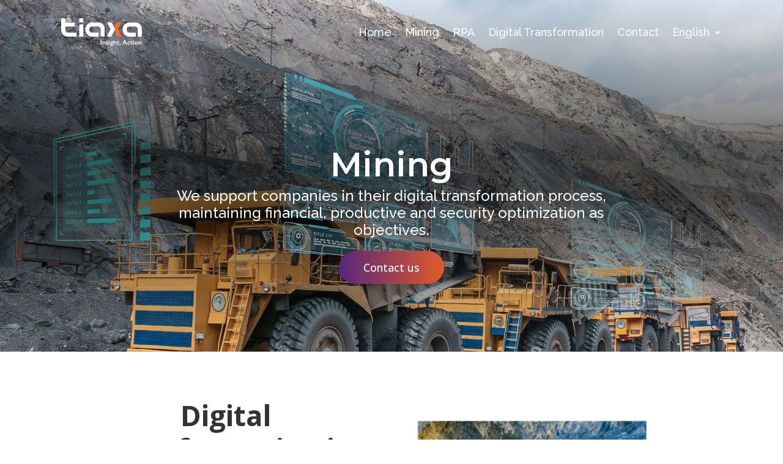

--- FILE ---
content_type: text/html; charset=UTF-8
request_url: http://www.tiaxa.cl/mining/
body_size: 8292
content:
<!DOCTYPE html><html lang="en-GB"><head><meta charset="UTF-8" /><meta http-equiv="X-UA-Compatible" content="IE=edge"><link rel="pingback" href="http://www.tiaxa.cl/xmlrpc.php" /> <script type="text/javascript">document.documentElement.className = 'js';</script> <meta name='robots' content='index, follow, max-image-preview:large, max-snippet:-1, max-video-preview:-1' /><link rel="alternate" href="/es/mineria/" hreflang="es" /><link rel="alternate" href="/mining/" hreflang="en" /> <!-- Google Tag Manager for WordPress by gtm4wp.com --> <script data-cfasync="false" data-pagespeed-no-defer>var gtm4wp_datalayer_name = "dataLayer";
	var dataLayer = dataLayer || [];</script> <!-- End Google Tag Manager for WordPress by gtm4wp.com --><script type="text/javascript">let jqueryParams=[],jQuery=function(r){return jqueryParams=[...jqueryParams,r],jQuery},$=function(r){return jqueryParams=[...jqueryParams,r],$};window.jQuery=jQuery,window.$=jQuery;let customHeadScripts=!1;jQuery.fn=jQuery.prototype={},$.fn=jQuery.prototype={},jQuery.noConflict=function(r){if(window.jQuery)return jQuery=window.jQuery,$=window.jQuery,customHeadScripts=!0,jQuery.noConflict},jQuery.ready=function(r){jqueryParams=[...jqueryParams,r]},$.ready=function(r){jqueryParams=[...jqueryParams,r]},jQuery.load=function(r){jqueryParams=[...jqueryParams,r]},$.load=function(r){jqueryParams=[...jqueryParams,r]},jQuery.fn.ready=function(r){jqueryParams=[...jqueryParams,r]},$.fn.ready=function(r){jqueryParams=[...jqueryParams,r]};</script> <!-- This site is optimized with the Yoast SEO plugin v20.7 - https://yoast.com/wordpress/plugins/seo/ --><link media="all" href="http://www.tiaxa.cl/wp-content/cache/autoptimize/css/autoptimize_1a1fda6d915066e925485c392822bc23.css" rel="stylesheet"><title>Mining - Tiaxa</title><link rel="canonical" href="/mining/" /><meta property="og:locale" content="en_GB" /><meta property="og:locale:alternate" content="es_ES" /><meta property="og:type" content="article" /><meta property="og:title" content="Mining - Tiaxa" /><meta property="og:url" content="/mining/" /><meta property="og:site_name" content="Tiaxa" /><meta property="article:modified_time" content="2023-01-18T19:27:58+00:00" /><meta name="twitter:card" content="summary_large_image" /><meta name="twitter:label1" content="Estimated reading time" /><meta name="twitter:data1" content="8 minutes" /> <!-- / Yoast SEO plugin. --><link rel='dns-prefetch' href='//fonts.googleapis.com' /><link rel="alternate" type="application/rss+xml" title="Tiaxa &raquo; Feed" href="/feed/" /><link rel="alternate" type="application/rss+xml" title="Tiaxa &raquo; Comments Feed" href="/comments/feed/" /> <!-- This site uses the Google Analytics by MonsterInsights plugin v8.14.1 - Using Analytics tracking - https://www.monsterinsights.com/ --> <!-- Note: MonsterInsights is not currently configured on this site. The site owner needs to authenticate with Google Analytics in the MonsterInsights settings panel. --> <!-- No UA code set --> <!-- / Google Analytics by MonsterInsights --><meta content="Divi v.4.19.5" name="generator"/><link rel='stylesheet' id='et-builder-googlefonts-cached-css' href='https://fonts.googleapis.com/css?family=Montserrat:100,200,300,regular,500,600,700,800,900,100italic,200italic,300italic,italic,500italic,600italic,700italic,800italic,900italic|Raleway:100,200,300,regular,500,600,700,800,900,100italic,200italic,300italic,italic,500italic,600italic,700italic,800italic,900italic|Open+Sans:300,regular,500,600,700,800,300italic,italic,500italic,600italic,700italic,800italic&#038;subset=latin,latin-ext&#038;display=swap' type='text/css' media='all' /><link rel="https://api.w.org/" href="/wp-json/" /><link rel="alternate" type="application/json" href="/wp-json/wp/v2/pages/5561" /><link rel="EditURI" type="application/rsd+xml" title="RSD" href="http://www.tiaxa.cl/xmlrpc.php?rsd" /><link rel="wlwmanifest" type="application/wlwmanifest+xml" href="http://www.tiaxa.cl/wp-includes/wlwmanifest.xml" /><meta name="generator" content="WordPress 6.2" /><link rel='shortlink' href='/?p=5561' /><link rel="alternate" type="application/json+oembed" href="/wp-json/oembed/1.0/embed?url=https%3A%2F%2Fwww.tiaxa.cl%2Fmining%2F" /><link rel="alternate" type="text/xml+oembed" href="/wp-json/oembed/1.0/embed?url=https%3A%2F%2Fwww.tiaxa.cl%2Fmining%2F&#038;format=xml" /> <!-- Linkedin Insight Base Code --!><script type='text/javascript'>_linkedin_partner_id = '2426970';window._linkedin_data_partner_ids = window._linkedin_data_partner_ids || [];window._linkedin_data_partner_ids.push(_linkedin_partner_id);</script><script type='text/javascript'>(function(){var s = document.getElementsByTagName('script')[0];var b = document.createElement('script');b.type = 'text/javascript';b.async = true;b.src = 'https://snap.licdn.com/li.lms-analytics/insight.min.js';s.parentNode.insertBefore(b, s);})();</script><noscript><img height='1' width='1' style='display:none;' alt='' src='https://dc.ads.linkedin.com/collect/?pid=2426970&fmt=gif' /></noscript><!-- End Linkedin Insight Base Code --!> <!-- This site is optimized with the Schema plugin v1.7.9.5 - https://schema.press --> <script type="application/ld+json">{"@context":"https:\/\/schema.org\/","@type":"Article","mainEntityOfPage":{"@type":"WebPage","@id":"\/mining\/"},"url":"\/mining\/","headline":"Mining","datePublished":"2023-01-12T18:39:21+00:00","dateModified":"2023-01-18T19:27:58+00:00","publisher":{"@type":"Organization","@id":"\/#organization","name":"Tiaxa","logo":{"@type":"ImageObject","url":"","width":600,"height":60}},"description":"Mining We support companies in their digital transformation process, maintaining financial, productive and security optimization as objectives.Digital transformation is key in miningWe know that one of our great challenges is the permanent search for innovation in tools for the automation of productive and financial processes that add value and","author":{"@type":"Person","name":"admin","url":"\/author\/admin\/","image":{"@type":"ImageObject","url":"http:\/\/1.gravatar.com\/avatar\/17e0c77b3f9601abecd19d3b08bd19d1?s=96&d=mm&r=g","height":96,"width":96}}}</script> <script async src="https://www.googletagmanager.com/gtag/js?id=G-8PFSH722QD" type="text/javascript"></script><script type="text/javascript">window.dataLayer = window.dataLayer || [];function gtag(){dataLayer.push(arguments);}gtag('js', new Date());<!-- Global site tag (gtag.js) - Google Analytics -->


  window.dataLayer = window.dataLayer || [];
  function gtag(){dataLayer.push(arguments);}
  gtag('js', new Date());

  gtag('config', 'G-8PFSH722QD');


<!-- Global site tag (gtag.js) - Google Ads: 481183034 -->


  window.dataLayer = window.dataLayer || [];
  function gtag(){dataLayer.push(arguments);}
  gtag('js', new Date());

  gtag('config', 'AW-481183034');</script> <!-- Google Tag Manager for WordPress by gtm4wp.com --> <!-- GTM Container placement set to footer --> <script data-cfasync="false" data-pagespeed-no-defer>var dataLayer_content = {"pagePostType":"page","pagePostType2":"single-page","pagePostAuthor":"admin"};
	dataLayer.push( dataLayer_content );</script> <script data-cfasync="false">(function(w,d,s,l,i){w[l]=w[l]||[];w[l].push({'gtm.start':
new Date().getTime(),event:'gtm.js'});var f=d.getElementsByTagName(s)[0],
j=d.createElement(s),dl=l!='dataLayer'?'&l='+l:'';j.async=true;j.src=
'//www.googletagmanager.com/gtm.'+'js?id='+i+dl;f.parentNode.insertBefore(j,f);
})(window,document,'script','dataLayer','GTM-WW6BPDM');</script> <!-- End Google Tag Manager --> <!-- End Google Tag Manager for WordPress by gtm4wp.com --><meta name="viewport" content="width=device-width, initial-scale=1.0, maximum-scale=1.0, user-scalable=0" /><link rel="icon" href="/wp-content/uploads/2019/11/cropped-ico-150x150.png" sizes="32x32" /><link rel="icon" href="/wp-content/uploads/2019/11/cropped-ico-300x300.png" sizes="192x192" /><link rel="apple-touch-icon" href="/wp-content/uploads/2019/11/cropped-ico-300x300.png" /><meta name="msapplication-TileImage" content="/wp-content/uploads/2019/11/cropped-ico-300x300.png" /></head><body class="page-template-default page page-id-5561 et-tb-has-template et-tb-has-header et-tb-has-footer et_pb_button_helper_class et_cover_background et_pb_gutter osx et_pb_gutters3 et_pb_pagebuilder_layout et_no_sidebar et_divi_theme et-db"> <svg xmlns="http://www.w3.org/2000/svg" viewBox="0 0 0 0" width="0" height="0" focusable="false" role="none" style="visibility: hidden; position: absolute; left: -9999px; overflow: hidden;" ><defs><filter id="wp-duotone-dark-grayscale"><feColorMatrix color-interpolation-filters="sRGB" type="matrix" values=" .299 .587 .114 0 0 .299 .587 .114 0 0 .299 .587 .114 0 0 .299 .587 .114 0 0 " /><feComponentTransfer color-interpolation-filters="sRGB" ><feFuncR type="table" tableValues="0 0.49803921568627" /><feFuncG type="table" tableValues="0 0.49803921568627" /><feFuncB type="table" tableValues="0 0.49803921568627" /><feFuncA type="table" tableValues="1 1" /></feComponentTransfer><feComposite in2="SourceGraphic" operator="in" /></filter></defs></svg><svg xmlns="http://www.w3.org/2000/svg" viewBox="0 0 0 0" width="0" height="0" focusable="false" role="none" style="visibility: hidden; position: absolute; left: -9999px; overflow: hidden;" ><defs><filter id="wp-duotone-grayscale"><feColorMatrix color-interpolation-filters="sRGB" type="matrix" values=" .299 .587 .114 0 0 .299 .587 .114 0 0 .299 .587 .114 0 0 .299 .587 .114 0 0 " /><feComponentTransfer color-interpolation-filters="sRGB" ><feFuncR type="table" tableValues="0 1" /><feFuncG type="table" tableValues="0 1" /><feFuncB type="table" tableValues="0 1" /><feFuncA type="table" tableValues="1 1" /></feComponentTransfer><feComposite in2="SourceGraphic" operator="in" /></filter></defs></svg><svg xmlns="http://www.w3.org/2000/svg" viewBox="0 0 0 0" width="0" height="0" focusable="false" role="none" style="visibility: hidden; position: absolute; left: -9999px; overflow: hidden;" ><defs><filter id="wp-duotone-purple-yellow"><feColorMatrix color-interpolation-filters="sRGB" type="matrix" values=" .299 .587 .114 0 0 .299 .587 .114 0 0 .299 .587 .114 0 0 .299 .587 .114 0 0 " /><feComponentTransfer color-interpolation-filters="sRGB" ><feFuncR type="table" tableValues="0.54901960784314 0.98823529411765" /><feFuncG type="table" tableValues="0 1" /><feFuncB type="table" tableValues="0.71764705882353 0.25490196078431" /><feFuncA type="table" tableValues="1 1" /></feComponentTransfer><feComposite in2="SourceGraphic" operator="in" /></filter></defs></svg><svg xmlns="http://www.w3.org/2000/svg" viewBox="0 0 0 0" width="0" height="0" focusable="false" role="none" style="visibility: hidden; position: absolute; left: -9999px; overflow: hidden;" ><defs><filter id="wp-duotone-blue-red"><feColorMatrix color-interpolation-filters="sRGB" type="matrix" values=" .299 .587 .114 0 0 .299 .587 .114 0 0 .299 .587 .114 0 0 .299 .587 .114 0 0 " /><feComponentTransfer color-interpolation-filters="sRGB" ><feFuncR type="table" tableValues="0 1" /><feFuncG type="table" tableValues="0 0.27843137254902" /><feFuncB type="table" tableValues="0.5921568627451 0.27843137254902" /><feFuncA type="table" tableValues="1 1" /></feComponentTransfer><feComposite in2="SourceGraphic" operator="in" /></filter></defs></svg><svg xmlns="http://www.w3.org/2000/svg" viewBox="0 0 0 0" width="0" height="0" focusable="false" role="none" style="visibility: hidden; position: absolute; left: -9999px; overflow: hidden;" ><defs><filter id="wp-duotone-midnight"><feColorMatrix color-interpolation-filters="sRGB" type="matrix" values=" .299 .587 .114 0 0 .299 .587 .114 0 0 .299 .587 .114 0 0 .299 .587 .114 0 0 " /><feComponentTransfer color-interpolation-filters="sRGB" ><feFuncR type="table" tableValues="0 0" /><feFuncG type="table" tableValues="0 0.64705882352941" /><feFuncB type="table" tableValues="0 1" /><feFuncA type="table" tableValues="1 1" /></feComponentTransfer><feComposite in2="SourceGraphic" operator="in" /></filter></defs></svg><svg xmlns="http://www.w3.org/2000/svg" viewBox="0 0 0 0" width="0" height="0" focusable="false" role="none" style="visibility: hidden; position: absolute; left: -9999px; overflow: hidden;" ><defs><filter id="wp-duotone-magenta-yellow"><feColorMatrix color-interpolation-filters="sRGB" type="matrix" values=" .299 .587 .114 0 0 .299 .587 .114 0 0 .299 .587 .114 0 0 .299 .587 .114 0 0 " /><feComponentTransfer color-interpolation-filters="sRGB" ><feFuncR type="table" tableValues="0.78039215686275 1" /><feFuncG type="table" tableValues="0 0.94901960784314" /><feFuncB type="table" tableValues="0.35294117647059 0.47058823529412" /><feFuncA type="table" tableValues="1 1" /></feComponentTransfer><feComposite in2="SourceGraphic" operator="in" /></filter></defs></svg><svg xmlns="http://www.w3.org/2000/svg" viewBox="0 0 0 0" width="0" height="0" focusable="false" role="none" style="visibility: hidden; position: absolute; left: -9999px; overflow: hidden;" ><defs><filter id="wp-duotone-purple-green"><feColorMatrix color-interpolation-filters="sRGB" type="matrix" values=" .299 .587 .114 0 0 .299 .587 .114 0 0 .299 .587 .114 0 0 .299 .587 .114 0 0 " /><feComponentTransfer color-interpolation-filters="sRGB" ><feFuncR type="table" tableValues="0.65098039215686 0.40392156862745" /><feFuncG type="table" tableValues="0 1" /><feFuncB type="table" tableValues="0.44705882352941 0.4" /><feFuncA type="table" tableValues="1 1" /></feComponentTransfer><feComposite in2="SourceGraphic" operator="in" /></filter></defs></svg><svg xmlns="http://www.w3.org/2000/svg" viewBox="0 0 0 0" width="0" height="0" focusable="false" role="none" style="visibility: hidden; position: absolute; left: -9999px; overflow: hidden;" ><defs><filter id="wp-duotone-blue-orange"><feColorMatrix color-interpolation-filters="sRGB" type="matrix" values=" .299 .587 .114 0 0 .299 .587 .114 0 0 .299 .587 .114 0 0 .299 .587 .114 0 0 " /><feComponentTransfer color-interpolation-filters="sRGB" ><feFuncR type="table" tableValues="0.098039215686275 1" /><feFuncG type="table" tableValues="0 0.66274509803922" /><feFuncB type="table" tableValues="0.84705882352941 0.41960784313725" /><feFuncA type="table" tableValues="1 1" /></feComponentTransfer><feComposite in2="SourceGraphic" operator="in" /></filter></defs></svg><div id="page-container"><div id="et-boc" class="et-boc"><header class="et-l et-l--header"><div class="et_builder_inner_content et_pb_gutters3"><div class="et_pb_section et_pb_section_0_tb_header et_pb_sticky_module et_pb_with_background et_section_regular et_pb_section--with-menu" ><div class="et_pb_with_border et_pb_row et_pb_row_0_tb_header et_pb_gutters1 et_pb_row--with-menu"><div class="et_pb_column et_pb_column_4_4 et_pb_column_0_tb_header  et_pb_css_mix_blend_mode_passthrough et-last-child et_pb_column--with-menu"><div class="et_pb_with_border et_pb_module et_pb_menu et_pb_menu_0_tb_header et_pb_bg_layout_light  et_pb_text_align_right et_dropdown_animation_fade et_pb_menu--with-logo et_pb_menu--style-left_aligned"><div class="et_pb_menu_inner_container clearfix"><div class="et_pb_menu__logo-wrap"><div class="et_pb_menu__logo"> <img decoding="async" loading="lazy" width="112" height="38" src="/wp-content/uploads/2022/04/logo.svg" alt="" class="wp-image-4926" /></div></div><div class="et_pb_menu__wrap"><div class="et_pb_menu__menu"><nav class="et-menu-nav"><ul id="menu-principal-ingles" class="et-menu nav"><li class="et_pb_menu_page_id-home menu-item menu-item-type-post_type menu-item-object-page menu-item-home menu-item-2648"><a href="http://www.tiaxa.cl/">Home</a></li><li class="et_pb_menu_page_id-5521 menu-item menu-item-type-custom menu-item-object-custom current-menu-item menu-item-5521"><a href="/mining/" aria-current="page">Mining</a></li><li class="et_pb_menu_page_id-5527 menu-item menu-item-type-custom menu-item-object-custom menu-item-5527"><a href="/rpa-2">RPA</a></li><li class="et_pb_menu_page_id-5575 menu-item menu-item-type-custom menu-item-object-custom menu-item-5575"><a href="/digital-transformation/">Digital Transformation</a></li><li class="et_pb_menu_page_id-2617 menu-item menu-item-type-post_type menu-item-object-page menu-item-2645"><a href="/contact/">Contact</a></li><li class="pll-parent-menu-item menu-item menu-item-type-custom menu-item-object-custom menu-item-has-children menu-item-2651"><a href="#pll_switcher">English</a><ul class="sub-menu"><li class="lang-item lang-item-8 lang-item-es lang-item-first menu-item menu-item-type-custom menu-item-object-custom menu-item-2651-es"><a href="/es/mineria/" hreflang="es-ES" lang="es-ES">Español</a></li></ul></li></ul></nav></div><div class="et_mobile_nav_menu"><div class="mobile_nav closed"> <span class="mobile_menu_bar"></span></div></div></div></div></div></div></div></div></div></header><div id="et-main-area"><div id="main-content"><article id="post-5561" class="post-5561 page type-page status-publish hentry"><div class="entry-content"><div class="et-l et-l--post"><div class="et_builder_inner_content et_pb_gutters3"><div class="et_pb_section et_pb_section_0 et_pb_section_parallax et_pb_with_background et_section_regular" > <span class="et_parallax_bg_wrap"><span
 class="et_parallax_bg"
 style="background-image: url(/wp-content/uploads/2023/01/istock_trucks-digital-copy.jpeg);"
 ></span><span
 class="et_parallax_gradient"
 style="background-image: linear-gradient( 180deg, rgba(255,255,255,0) 0%, rgba(0,0,0,0.6) 45%, rgba(0,0,0,0.6) 55%, rgba(0,0,0,0) 100% );"
 ></span></span><div class="et_pb_row et_pb_row_0"><div class="et_pb_column et_pb_column_4_4 et_pb_column_0  et_pb_css_mix_blend_mode_passthrough et-last-child"><div class="et_pb_module et_pb_text et_pb_text_0  et_pb_text_align_center et_pb_bg_layout_dark"><div class="et_pb_text_inner"><h2 style="text-align: center;">Mining</h2><p>We support companies in their digital transformation process, maintaining financial, productive and security optimization as objectives.</p></div></div><div class="et_pb_button_module_wrapper et_pb_button_0_wrapper et_pb_button_alignment_center et_pb_module "> <a class="et_pb_button et_pb_button_0 et_animated et_pb_bg_layout_dark" href="/contact/">Contact us</a></div></div></div></div><div class="et_pb_section et_pb_section_1 et_section_regular" ><div class="et_pb_row et_pb_row_1"><div class="et_pb_column et_pb_column_1_2 et_pb_column_1  et_pb_css_mix_blend_mode_passthrough"><div class="et_pb_module et_pb_text et_pb_text_1  et_pb_text_align_center et_pb_bg_layout_light"><div class="et_pb_text_inner"><h2>Digital transformation is key in mining</h2></div></div><div class="et_pb_module et_pb_divider et_pb_divider_0 et_pb_divider_position_ et_pb_space"><div class="et_pb_divider_internal"></div></div><div class="et_pb_module et_pb_text et_pb_text_2  et_pb_text_align_center et_pb_bg_layout_light"><div class="et_pb_text_inner"><p>We know that one of our great challenges is the permanent search for innovation in tools for the automation of productive and financial processes that add value and security to mining operations. And on this path of digital transformation, we know that support is vital for the proper functioning and application of this new technology.</p><p>We have evolved our processes through information systems and infrastructure focused on advanced data analysis that allow us to add value and visibility to different processes that benefit decision-making.</p></div></div></div><div class="et_pb_column et_pb_column_1_2 et_pb_column_2  et_pb_css_mix_blend_mode_passthrough et-last-child"><div class="et_pb_module et_pb_image et_pb_image_0"> <span class="et_pb_image_wrap "><img decoding="async" width="533" height="563" src="/wp-content/uploads/2023/01/mineria1.png" alt="" title="mineria1" srcset="/wp-content/uploads/2023/01/mineria1.png 533w, /wp-content/uploads/2023/01/mineria1-480x507.png 480w" sizes="(min-width: 0px) and (max-width: 480px) 480px, (min-width: 481px) 533px, 100vw" class="wp-image-5531" /></span></div></div></div></div><div class="et_pb_section et_pb_section_2 et_pb_with_background et_section_regular" ><div class="et_pb_row et_pb_row_2"><div class="et_pb_column et_pb_column_4_4 et_pb_column_3  et_pb_css_mix_blend_mode_passthrough et-last-child"><div class="et_pb_module et_pb_text et_pb_text_3  et_pb_text_align_center et_pb_bg_layout_light"><div class="et_pb_text_inner"><h2>Digital Solutions for Mining Industry</h2></div></div></div></div><div class="et_pb_row et_pb_row_3"><div class="et_pb_column et_pb_column_1_3 et_pb_column_4  et_pb_css_mix_blend_mode_passthrough"><div class="et_pb_module et_pb_blurb et_pb_blurb_0  et_pb_text_align_left  et_pb_blurb_position_top et_pb_bg_layout_light"><div class="et_pb_blurb_content"><div class="et_pb_main_blurb_image"><span class="et_pb_image_wrap et_pb_only_image_mode_wrap"><img decoding="async" width="365" height="204" src="/wp-content/uploads/2023/01/mineria01.jpeg" alt="" srcset="/wp-content/uploads/2023/01/mineria01.jpeg 365w, /wp-content/uploads/2023/01/mineria01-300x168.jpeg 300w" sizes="(max-width: 365px) 100vw, 365px" class="et-waypoint et_pb_animation_top et_pb_animation_top_tablet et_pb_animation_top_phone wp-image-5533" /></span></div><div class="et_pb_blurb_container"><h4 class="et_pb_module_header"><span>TGR Discovery</span></h4><div class="et_pb_blurb_description"><p>Monitoring and Management System for Mining Concessions that integrates RPA technology for requests for a mining claim or demonstration.</p></div></div></div></div></div><div class="et_pb_column et_pb_column_1_3 et_pb_column_5  et_pb_css_mix_blend_mode_passthrough"><div class="et_pb_module et_pb_blurb et_pb_blurb_1  et_pb_text_align_left  et_pb_blurb_position_top et_pb_bg_layout_light"><div class="et_pb_blurb_content"><div class="et_pb_main_blurb_image"><span class="et_pb_image_wrap et_pb_only_image_mode_wrap"><img decoding="async" width="365" height="204" src="/wp-content/uploads/2023/01/mineria02.jpeg" alt="" srcset="/wp-content/uploads/2023/01/mineria02.jpeg 365w, /wp-content/uploads/2023/01/mineria02-300x168.jpeg 300w" sizes="(max-width: 365px) 100vw, 365px" class="et-waypoint et_pb_animation_top et_pb_animation_top_tablet et_pb_animation_top_phone wp-image-5546" /></span></div><div class="et_pb_blurb_container"><h4 class="et_pb_module_header"><span>Info Value</span></h4><div class="et_pb_blurb_description"><p>Support that is integrated into operational management to make visible, plan and develop actions to achieve and / or improve goals of the production plan.</p></div></div></div></div></div><div class="et_pb_column et_pb_column_1_3 et_pb_column_6  et_pb_css_mix_blend_mode_passthrough et-last-child"><div class="et_pb_module et_pb_blurb et_pb_blurb_2  et_pb_text_align_left  et_pb_blurb_position_top et_pb_bg_layout_light"><div class="et_pb_blurb_content"><div class="et_pb_main_blurb_image"><span class="et_pb_image_wrap et_pb_only_image_mode_wrap"><img decoding="async" width="365" height="204" src="/wp-content/uploads/2023/01/mineria06.jpeg" alt="" srcset="/wp-content/uploads/2023/01/mineria06.jpeg 365w, /wp-content/uploads/2023/01/mineria06-300x168.jpeg 300w" sizes="(max-width: 365px) 100vw, 365px" class="et-waypoint et_pb_animation_top et_pb_animation_top_tablet et_pb_animation_top_phone wp-image-5545" /></span></div><div class="et_pb_blurb_container"><h4 class="et_pb_module_header"><span>Digital Expert Analyst</span></h4><div class="et_pb_blurb_description"><p>Chatbot that diagnoses machine failures and anticipates maintenance processes, browsing technical documentation.</p></div></div></div></div></div></div><div class="et_pb_row et_pb_row_4"><div class="et_pb_column et_pb_column_1_3 et_pb_column_7  et_pb_css_mix_blend_mode_passthrough"><div class="et_pb_module et_pb_blurb et_pb_blurb_3  et_pb_text_align_left  et_pb_blurb_position_top et_pb_bg_layout_light"><div class="et_pb_blurb_content"><div class="et_pb_main_blurb_image"><span class="et_pb_image_wrap et_pb_only_image_mode_wrap"><img decoding="async" width="365" height="204" src="/wp-content/uploads/2023/01/mineria07.jpeg" alt="" srcset="/wp-content/uploads/2023/01/mineria07.jpeg 365w, /wp-content/uploads/2023/01/mineria07-300x168.jpeg 300w" sizes="(max-width: 365px) 100vw, 365px" class="et-waypoint et_pb_animation_top et_pb_animation_top_tablet et_pb_animation_top_phone wp-image-5544" /></span></div><div class="et_pb_blurb_container"><h4 class="et_pb_module_header"><span>PROXIMA Contact Tracing</span></h4><div class="et_pb_blurb_description"><p>Digital analytics platform that integrates contact tracing technology reporting in real-time the traceability of COVID-19 within mining sites.</p></div></div></div></div></div><div class="et_pb_column et_pb_column_1_3 et_pb_column_8  et_pb_css_mix_blend_mode_passthrough"><div class="et_pb_module et_pb_blurb et_pb_blurb_4  et_pb_text_align_left  et_pb_blurb_position_top et_pb_bg_layout_light"><div class="et_pb_blurb_content"><div class="et_pb_main_blurb_image"><span class="et_pb_image_wrap et_pb_only_image_mode_wrap"><img decoding="async" width="365" height="204" src="/wp-content/uploads/2023/01/mineria05.jpeg" alt="" srcset="/wp-content/uploads/2023/01/mineria05.jpeg 365w, /wp-content/uploads/2023/01/mineria05-300x168.jpeg 300w" sizes="(max-width: 365px) 100vw, 365px" class="et-waypoint et_pb_animation_top et_pb_animation_top_tablet et_pb_animation_top_phone wp-image-5543" /></span></div><div class="et_pb_blurb_container"><h4 class="et_pb_module_header"><span>Logistics and Transport Tracking System</span></h4><div class="et_pb_blurb_description"><p>Digital system that integrates, tracks and validates all the concentrates dispatch phases and generates reports in real time.</p></div></div></div></div></div><div class="et_pb_column et_pb_column_1_3 et_pb_column_9  et_pb_css_mix_blend_mode_passthrough et-last-child"><div class="et_pb_module et_pb_blurb et_pb_blurb_5  et_pb_text_align_left  et_pb_blurb_position_top et_pb_bg_layout_light"><div class="et_pb_blurb_content"><div class="et_pb_main_blurb_image"><span class="et_pb_image_wrap et_pb_only_image_mode_wrap"><img decoding="async" width="365" height="204" src="/wp-content/uploads/2023/01/mineria03.jpeg" alt="" srcset="/wp-content/uploads/2023/01/mineria03.jpeg 365w, /wp-content/uploads/2023/01/mineria03-300x168.jpeg 300w" sizes="(max-width: 365px) 100vw, 365px" class="et-waypoint et_pb_animation_top et_pb_animation_top_tablet et_pb_animation_top_phone wp-image-5542" /></span></div><div class="et_pb_blurb_container"><h4 class="et_pb_module_header"><span>Consulting and Design, Systems Integration</span></h4><div class="et_pb_blurb_description"><p>Implementation of technological solutions that eliminate risks and achieve efficient integration of production processes.</p></div></div></div></div></div></div><div class="et_pb_row et_pb_row_5"><div class="et_pb_column et_pb_column_1_3 et_pb_column_10  et_pb_css_mix_blend_mode_passthrough"><div class="et_pb_module et_pb_blurb et_pb_blurb_6  et_pb_text_align_left  et_pb_blurb_position_top et_pb_bg_layout_light"><div class="et_pb_blurb_content"><div class="et_pb_main_blurb_image"><span class="et_pb_image_wrap et_pb_only_image_mode_wrap"><img decoding="async" width="365" height="204" src="/wp-content/uploads/2023/01/mineria04.jpeg" alt="" srcset="/wp-content/uploads/2023/01/mineria04.jpeg 365w, /wp-content/uploads/2023/01/mineria04-300x168.jpeg 300w" sizes="(max-width: 365px) 100vw, 365px" class="et-waypoint et_pb_animation_top et_pb_animation_top_tablet et_pb_animation_top_phone wp-image-5541" /></span></div><div class="et_pb_blurb_container"><h4 class="et_pb_module_header"><span>DEXTRA: Training and Certification System</span></h4><div class="et_pb_blurb_description"><p>Tracking platform for operator training, certification and checking processes for decision making.</p></div></div></div></div></div><div class="et_pb_column et_pb_column_1_3 et_pb_column_11  et_pb_css_mix_blend_mode_passthrough"><div class="et_pb_module et_pb_blurb et_pb_blurb_7  et_pb_text_align_left  et_pb_blurb_position_top et_pb_bg_layout_light"><div class="et_pb_blurb_content"><div class="et_pb_main_blurb_image"><span class="et_pb_image_wrap et_pb_only_image_mode_wrap"><img decoding="async" width="365" height="204" src="/wp-content/uploads/2023/01/mineria08.jpeg" alt="" srcset="/wp-content/uploads/2023/01/mineria08.jpeg 365w, /wp-content/uploads/2023/01/mineria08-300x168.jpeg 300w" sizes="(max-width: 365px) 100vw, 365px" class="et-waypoint et_pb_animation_top et_pb_animation_top_tablet et_pb_animation_top_phone wp-image-5540" /></span></div><div class="et_pb_blurb_container"><h4 class="et_pb_module_header"><span>Digitization of Operational Inspection Routines</span></h4><div class="et_pb_blurb_description"><p>Solutions for digitization and processing of information flows for analogue routines.</p></div></div></div></div></div><div class="et_pb_column et_pb_column_1_3 et_pb_column_12  et_pb_css_mix_blend_mode_passthrough et-last-child"><div class="et_pb_module et_pb_blurb et_pb_blurb_8  et_pb_text_align_left  et_pb_blurb_position_top et_pb_bg_layout_light"><div class="et_pb_blurb_content"><div class="et_pb_main_blurb_image"><span class="et_pb_image_wrap et_pb_only_image_mode_wrap"><img decoding="async" width="365" height="204" src="/wp-content/uploads/2023/01/mineria09.jpeg" alt="" srcset="/wp-content/uploads/2023/01/mineria09.jpeg 365w, /wp-content/uploads/2023/01/mineria09-300x168.jpeg 300w" sizes="(max-width: 365px) 100vw, 365px" class="et-waypoint et_pb_animation_top et_pb_animation_top_tablet et_pb_animation_top_phone wp-image-5539" /></span></div><div class="et_pb_blurb_container"><h4 class="et_pb_module_header"><span>Environmental Risk Alerts</span></h4><div class="et_pb_blurb_description"><p>Risk prediction service on the high concentration of particulate material, which alerts and allows operation.</p></div></div></div></div></div></div></div></div></div></div></article></div><footer class="et-l et-l--footer"><div class="et_builder_inner_content et_pb_gutters3"><div id="footer_tiaxa" class="et_pb_section et_pb_section_0_tb_footer et_pb_with_background et_section_regular" ><div class="et_pb_with_border et_pb_row et_pb_row_0_tb_footer"><div class="et_pb_column et_pb_column_4_4 et_pb_column_0_tb_footer  et_pb_css_mix_blend_mode_passthrough et-last-child"><div class="et_pb_module et_pb_image et_pb_image_0_tb_footer"> <a href="https://www.bemobi.com.br/index.html" target="_blank"><span class="et_pb_image_wrap "><img decoding="async" loading="lazy" width="334" height="60" src="/wp-content/uploads/2021/11/TX_BMB-1.svg" alt="Tiaxa a Bemobi Company" title="Tiaxa a Bemobi Company" class="wp-image-4607" /></span></a></div></div></div><div class="et_pb_row et_pb_row_1_tb_footer"><div class="et_pb_column et_pb_column_4_4 et_pb_column_1_tb_footer  et_pb_css_mix_blend_mode_passthrough et-last-child"><div class="et_pb_module et_pb_divider et_pb_divider_0_tb_footer et_pb_divider_position_ et_pb_space"><div class="et_pb_divider_internal"></div></div></div></div><div class="et_pb_row et_pb_row_2_tb_footer"><div class="et_pb_column et_pb_column_4_4 et_pb_column_2_tb_footer  et_pb_css_mix_blend_mode_passthrough et-last-child"><div class="et_pb_module et_pb_text et_pb_text_0_tb_footer  et_pb_text_align_left et_pb_text_align_center-phone et_pb_bg_layout_light"><div class="et_pb_text_inner"><p style="text-align: center;">2023 © Derechos reservados</p></div></div></div></div></div></div></footer></div></div></div> <!-- GTM Container placement set to footer --> <!-- Google Tag Manager (noscript) --> <noscript><iframe src="https://www.googletagmanager.com/ns.html?id=GTM-WW6BPDM" height="0" width="0" style="display:none;visibility:hidden" aria-hidden="true"></iframe></noscript> <!-- End Google Tag Manager (noscript) --> <script type="application/javascript">(function() {
				var file     = ["http:\/\/www.tiaxa.cl\/wp-content\/et-cache\/5561\/et-divi-dynamic-tb-4916-tb-32-5561-late.css"];
				var handle   = document.getElementById('divi-style-inline-inline-css');
				var location = handle.parentNode;

				if (0===document.querySelectorAll('link[href="' + file + '"]').length) {
					var link  = document.createElement('link');
					link.rel  = 'stylesheet';
					link.id   = 'et-dynamic-late-css';
					link.href = file;

					location.insertBefore(link, handle.nextSibling);
				}
			})();</script> <script type="text/javascript">var et_animation_data = [{"class":"et_pb_button_0","style":"slideLeft","repeat":"once","duration":"1000ms","delay":"0ms","intensity":"10%","starting_opacity":"0%","speed_curve":"ease-in-out"}];</script> <script type='text/javascript' src='http://www.tiaxa.cl/wp-includes/js/jquery/jquery.min.js?ver=3.6.3' id='jquery-core-js'></script> <script type='text/javascript' id='jquery-js-after'>jqueryParams.length&&$.each(jqueryParams,function(e,r){if("function"==typeof r){var n=String(r);n.replace("$","jQuery");var a=new Function("return "+n)();$(document).ready(a)}});</script> <script type='text/javascript' id='divi-custom-script-js-extra'>/* <![CDATA[ */
var DIVI = {"item_count":"%d Item","items_count":"%d Items"};
var et_builder_utils_params = {"condition":{"diviTheme":true,"extraTheme":false},"scrollLocations":["app","top"],"builderScrollLocations":{"desktop":"app","tablet":"app","phone":"app"},"onloadScrollLocation":"app","builderType":"fe"};
var et_frontend_scripts = {"builderCssContainerPrefix":"#et-boc","builderCssLayoutPrefix":"#et-boc .et-l"};
var et_pb_custom = {"ajaxurl":"http:\/\/www.tiaxa.cl\/wp-admin\/admin-ajax.php","images_uri":"http:\/\/www.tiaxa.cl\/wp-content\/themes\/Divi\/images","builder_images_uri":"http:\/\/www.tiaxa.cl\/wp-content\/themes\/Divi\/includes\/builder\/images","et_frontend_nonce":"a1cf8f22d7","subscription_failed":"Please, check the fields below to make sure you entered the correct information.","et_ab_log_nonce":"822fd4d8a9","fill_message":"Please, fill in the following fields:","contact_error_message":"Please, fix the following errors:","invalid":"Invalid email","captcha":"Captcha","prev":"Prev","previous":"Previous","next":"Next","wrong_captcha":"You entered the wrong number in captcha.","wrong_checkbox":"Checkbox","ignore_waypoints":"no","is_divi_theme_used":"1","widget_search_selector":".widget_search","ab_tests":[],"is_ab_testing_active":"","page_id":"5561","unique_test_id":"","ab_bounce_rate":"5","is_cache_plugin_active":"yes","is_shortcode_tracking":"","tinymce_uri":"http:\/\/www.tiaxa.cl\/wp-content\/themes\/Divi\/includes\/builder\/frontend-builder\/assets\/vendors","accent_color":"#eb7232","waypoints_options":[]};
var et_pb_box_shadow_elements = [];
/* ]]> */</script> <script type='text/javascript' id='et-builder-modules-script-sticky-js-extra'>/* <![CDATA[ */
var et_pb_sticky_elements = {"et_pb_section_0_tb_header":{"id":"et_pb_section_0_tb_header","selector":".et_pb_section_0_tb_header","position":"top","topOffset":"0px","bottomOffset":"0px","topLimit":"none","bottomLimit":"none","offsetSurrounding":"on","transition":"on","styles":{"module_alignment":{"desktop":"","tablet":"","phone":""}}}};
/* ]]> */</script> <script defer src="http://www.tiaxa.cl/wp-content/cache/autoptimize/js/autoptimize_5fcc28e81f58744eb336391fe7d05213.js"></script><script defer src="https://static.cloudflareinsights.com/beacon.min.js/vcd15cbe7772f49c399c6a5babf22c1241717689176015" integrity="sha512-ZpsOmlRQV6y907TI0dKBHq9Md29nnaEIPlkf84rnaERnq6zvWvPUqr2ft8M1aS28oN72PdrCzSjY4U6VaAw1EQ==" data-cf-beacon='{"version":"2024.11.0","token":"e2737e446af945a3af442659f6abed0c","r":1,"server_timing":{"name":{"cfCacheStatus":true,"cfEdge":true,"cfExtPri":true,"cfL4":true,"cfOrigin":true,"cfSpeedBrain":true},"location_startswith":null}}' crossorigin="anonymous"></script>
</body></html> <!--
Performance optimized by Redis Object Cache. Learn more: https://wprediscache.com  Retrieved 11979 objects (1 MB) from Redis using PhpRedis (v5.2.2).
-->

--- FILE ---
content_type: image/svg+xml
request_url: http://www.tiaxa.cl/wp-content/uploads/2022/04/logo.svg
body_size: 2040
content:
<?xml version="1.0" encoding="UTF-8"?> <svg xmlns="http://www.w3.org/2000/svg" viewBox="0 0 112.36 38.65"><defs><style>.d{fill:#e97231;}.e,.f{fill:#fff;}.f{fill-rule:evenodd;}</style></defs><g id="a"></g><g id="b"><g id="c"><g><g><path class="e" d="M56.15,30.21v6.31h-1.22v-6.31h1.22Z"></path><path class="e" d="M59.87,32.22c.45,0,.81,.15,1.08,.44,.27,.3,.4,.69,.4,1.17v2.68h-1.11v-2.57c0-.27-.07-.49-.2-.65s-.31-.24-.54-.24c-.17,0-.33,.05-.48,.15-.15,.1-.32,.27-.5,.5v2.8h-1.11v-4.22h1.11v.59c.2-.24,.41-.41,.63-.52,.21-.1,.45-.16,.7-.16Z"></path><path class="e" d="M63.8,32.22c.23,0,.45,.03,.66,.08s.42,.14,.65,.25v.89c-.21-.14-.44-.24-.68-.33s-.46-.12-.65-.12c-.16,0-.29,.03-.38,.09-.09,.06-.14,.15-.14,.26,0,.06,.04,.13,.11,.19,.08,.06,.28,.18,.62,.35,.48,.24,.82,.47,1.01,.67,.19,.21,.29,.45,.29,.74,0,.41-.14,.73-.42,.96s-.67,.35-1.15,.35c-.3,0-.58-.03-.84-.1s-.48-.15-.65-.24v-.93c.54,.3,1,.45,1.37,.45,.19,0,.34-.03,.46-.1,.12-.07,.18-.16,.18-.27,0-.07-.02-.13-.06-.18s-.11-.11-.19-.17c-.08-.06-.35-.19-.79-.41-.34-.16-.59-.34-.75-.53-.16-.19-.24-.42-.24-.68,0-.37,.15-.67,.44-.89,.29-.22,.68-.33,1.15-.33Z"></path><path class="e" d="M66.76,30.35c.17,0,.32,.06,.44,.19s.19,.27,.19,.44-.06,.31-.18,.44-.27,.19-.44,.19-.32-.06-.44-.19-.19-.27-.19-.44c0-.17,.06-.32,.19-.44,.13-.12,.27-.18,.44-.18Zm.56,1.95v4.22h-1.11v-4.22h1.11Z"></path><path class="e" d="M72.36,32.31v.79h-.72c.12,.14,.2,.28,.25,.4,.05,.12,.07,.25,.07,.4,0,.34-.13,.65-.38,.93-.22,.24-.61,.4-1.15,.47-.29,.04-.49,.08-.58,.12s-.14,.12-.14,.21c0,.09,.06,.15,.17,.2s.3,.09,.56,.13c.64,.1,1.1,.26,1.4,.47,.3,.21,.45,.49,.45,.84,0,.45-.18,.79-.55,1.03-.36,.24-.89,.36-1.57,.36-.65,0-1.16-.11-1.54-.34-.38-.23-.57-.53-.57-.91,0-.54,.37-.91,1.11-1.11-.32-.14-.48-.32-.48-.55,0-.29,.24-.5,.72-.61v-.02c-.33-.09-.59-.25-.78-.48-.19-.23-.29-.5-.29-.81,0-.46,.17-.82,.52-1.1,.34-.28,.79-.42,1.35-.42h2.17Zm-3.28,5.05c0,.38,.38,.56,1.13,.56,.33,0,.58-.05,.77-.16,.18-.1,.28-.24,.28-.41,0-.19-.1-.33-.31-.42-.21-.09-.51-.14-.89-.14-.29,0-.52,.05-.7,.16s-.27,.24-.27,.4Zm.27-3.52c0,.22,.08,.4,.23,.55,.15,.15,.34,.22,.57,.22s.42-.08,.56-.23c.15-.15,.22-.34,.22-.58,0-.21-.08-.38-.23-.52-.15-.14-.34-.21-.56-.21s-.41,.08-.57,.23c-.16,.15-.23,.33-.23,.54Z"></path><path class="e" d="M74.11,30.21v2.68h.03c.36-.45,.79-.67,1.3-.67,.45,0,.81,.15,1.08,.44,.27,.29,.41,.68,.41,1.16v2.7h-1.11v-2.49c0-.28-.07-.51-.2-.68-.13-.17-.32-.25-.55-.25-.17,0-.33,.05-.48,.14-.15,.1-.31,.26-.49,.48v2.79h-1.11v-6.31h1.11Z"></path><path class="e" d="M79.16,31.19h.09v1.12h1.45v.84h-1.45v1.95c0,.19,.06,.34,.17,.46,.11,.12,.27,.18,.47,.18,.26,0,.56-.09,.89-.28v.89c-.4,.18-.78,.27-1.13,.27-.48,0-.85-.13-1.11-.39-.27-.26-.4-.61-.4-1.05v-2.02h-.66v-.18l1.68-1.78Z"></path><path class="e" d="M81.97,35.29c.24,0,.43,.09,.58,.26,.14,.18,.22,.41,.22,.72,0,.39-.13,.74-.39,1.05-.26,.31-.59,.49-.98,.56v-.24c.29-.24,.43-.56,.43-.95v-.14c-.35-.06-.52-.27-.52-.62,0-.18,.06-.33,.19-.45s.29-.19,.48-.19Z"></path><path class="e" d="M89.04,30.21l2.79,6.31h-1.29l-.65-1.54h-2.81l-.61,1.54h-1.28l2.6-6.31h1.25Zm-1.59,3.85h2.04l-1.07-2.5-.97,2.5Z"></path><path class="e" d="M94.45,32.22c.49,0,.93,.09,1.33,.28v.94c-.39-.23-.77-.34-1.12-.34-.38,0-.69,.12-.93,.35-.24,.24-.36,.56-.36,.96s.12,.71,.36,.95c.24,.24,.57,.36,.97,.36,.3,0,.69-.1,1.16-.3v.9c-.44,.18-.89,.27-1.35,.27-.68,0-1.24-.2-1.66-.59-.43-.39-.64-.91-.64-1.56s.21-1.21,.63-1.62,.96-.61,1.62-.61Z"></path><path class="e" d="M97.85,31.19h.09v1.12h1.45v.84h-1.45v1.95c0,.19,.06,.34,.17,.46,.11,.12,.27,.18,.47,.18,.26,0,.56-.09,.89-.28v.89c-.4,.18-.78,.27-1.13,.27-.48,0-.85-.13-1.11-.39-.27-.26-.4-.61-.4-1.05v-2.02h-.66v-.18l1.68-1.78Z"></path><path class="e" d="M100.7,30.35c.17,0,.32,.06,.44,.19s.19,.27,.19,.44-.06,.31-.18,.44-.27,.19-.44,.19-.32-.06-.44-.19-.19-.27-.19-.44c0-.17,.06-.32,.19-.44,.13-.12,.27-.18,.44-.18Zm.56,1.95v4.22h-1.11v-4.22h1.11Z"></path><path class="e" d="M104.49,32.22c.44,0,.84,.09,1.2,.28,.36,.18,.63,.44,.83,.77,.2,.33,.29,.71,.29,1.12s-.09,.82-.28,1.15c-.19,.33-.46,.59-.83,.78-.37,.19-.77,.28-1.21,.28s-.84-.09-1.21-.28c-.36-.19-.64-.45-.82-.78-.19-.33-.28-.71-.28-1.15s.1-.8,.3-1.13c.2-.33,.48-.59,.83-.77,.36-.18,.75-.27,1.18-.27Zm-1.15,2.17c0,.42,.1,.76,.31,1.01s.48,.38,.83,.38,.65-.12,.85-.36,.31-.59,.31-1.03-.1-.76-.31-.99c-.21-.23-.49-.35-.85-.35-.34,0-.61,.12-.82,.37s-.32,.57-.32,.98Z"></path><path class="e" d="M110.15,32.22c.45,0,.81,.15,1.08,.44,.27,.3,.4,.69,.4,1.17v2.68h-1.11v-2.57c0-.27-.07-.49-.2-.65s-.31-.24-.54-.24c-.17,0-.33,.05-.48,.15-.15,.1-.32,.27-.5,.5v2.8h-1.11v-4.22h1.11v.59c.2-.24,.41-.41,.63-.52,.21-.1,.45-.16,.7-.16Z"></path></g><path class="f" d="M0,0H5.67V5.67h13.07v5.67H5.67v4.25c0,2.84,1.42,4.26,4.25,4.26h11.34v5.67H9.92C4.25,25.51,0,21.26,0,15.59V0Z"></path><g><rect class="e" x="25.08" y="8.5" width="5.67" height="17"></rect><rect class="e" x="25.08" width="5.67" height="5.67"></rect></g><path class="f" d="M33.61,15.59c0,5.67,4.25,9.92,9.92,9.92h8.5v-5.67h-8.5c-2.83,0-4.25-1.42-4.25-4.26s1.42-4.25,4.25-4.25h7.09c2.83,0,4.25,1.42,4.25,4.25v9.92h5.67V15.59c0-7.08-4.25-9.92-9.92-9.92h-7.09c-5.67,0-9.92,4.25-9.92,9.92Z"></path><path class="f" d="M85.43,15.59c0,5.67,4.25,9.92,9.92,9.92h8.51v-5.67h-8.51c-2.84,0-4.25-1.42-4.25-4.26s1.42-4.25,4.25-4.25h7.09c2.83,0,4.25,1.42,4.25,4.25v9.92h5.67V15.59c0-7.08-4.25-9.92-9.92-9.92h-7.09c-5.67,0-9.92,4.25-9.92,9.92Z"></path><polygon class="d" points="83.96 5.67 78.97 15.04 84.52 25.51 78.13 25.51 72.63 15.04 77.58 5.67 83.96 5.67"></polygon><polygon class="e" points="63.79 5.67 68.78 15.04 63.23 25.51 69.62 25.51 75.12 15.04 70.17 5.67 63.79 5.67"></polygon></g></g></g></svg> 

--- FILE ---
content_type: image/svg+xml
request_url: http://www.tiaxa.cl/wp-content/uploads/2021/11/TX_BMB-1.svg
body_size: 3436
content:
<?xml version="1.0" encoding="UTF-8"?> <!-- Generator: Adobe Illustrator 25.4.1, SVG Export Plug-In . SVG Version: 6.00 Build 0) --> <svg xmlns="http://www.w3.org/2000/svg" xmlns:xlink="http://www.w3.org/1999/xlink" version="1.1" id="Capa_1" x="0px" y="0px" viewBox="0 0 334.6 60.4" style="enable-background:new 0 0 334.6 60.4;" xml:space="preserve"> <style type="text/css"> .st0{fill:#FFFFFF;} .st1{fill-rule:evenodd;clip-rule:evenodd;fill:#FFFFFF;} .st2{fill:#E76B24;} .st3{fill:#0060EC;} .st4{fill:#4599EF;} .st5{fill:#027BFF;} .st6{fill:#64B5FF;} .st7{fill:#8C80F0;} .st8{fill:#A198F2;} .st9{fill:#7D61F5;} .st10{fill:#0500FF;} .st11{fill:#0053FF;} .st12{fill:#062EF9;} .st13{fill:#6924ED;} .st14{fill:none;stroke:#FFFFFF;stroke-width:0.7026;stroke-miterlimit:10;} </style> <g> <path class="st0" d="M73.2,45.2v8.2h-1.6v-8.2H73.2z"></path> <path class="st0" d="M78,47.8c0.6,0,1.1,0.2,1.4,0.6c0.4,0.4,0.5,0.9,0.5,1.5v3.5h-1.4V50c0-0.4-0.1-0.6-0.3-0.8 c-0.2-0.2-0.4-0.3-0.7-0.3c-0.2,0-0.4,0.1-0.6,0.2c-0.2,0.1-0.4,0.4-0.6,0.7v3.7h-1.4v-5.5h1.4v0.8c0.3-0.3,0.5-0.5,0.8-0.7 C77.4,47.8,77.7,47.8,78,47.8z"></path> <path class="st0" d="M83.1,47.8c0.3,0,0.6,0,0.9,0.1s0.5,0.2,0.8,0.3v1.2c-0.3-0.2-0.6-0.3-0.9-0.4c-0.3-0.1-0.6-0.2-0.8-0.2 c-0.2,0-0.4,0-0.5,0.1c-0.1,0.1-0.2,0.2-0.2,0.3c0,0.1,0,0.2,0.1,0.2s0.4,0.2,0.8,0.5c0.6,0.3,1.1,0.6,1.3,0.9 c0.3,0.3,0.4,0.6,0.4,1c0,0.5-0.2,0.9-0.6,1.2c-0.4,0.3-0.9,0.5-1.5,0.5c-0.4,0-0.8,0-1.1-0.1c-0.3-0.1-0.6-0.2-0.8-0.3v-1.2 c0.7,0.4,1.3,0.6,1.8,0.6c0.2,0,0.4,0,0.6-0.1c0.2-0.1,0.2-0.2,0.2-0.3c0-0.1,0-0.2-0.1-0.2c-0.1-0.1-0.1-0.1-0.2-0.2 s-0.5-0.3-1-0.5c-0.4-0.2-0.8-0.4-1-0.7c-0.2-0.2-0.3-0.5-0.3-0.9c0-0.5,0.2-0.9,0.6-1.2C82,47.9,82.5,47.8,83.1,47.8z"></path> <path class="st0" d="M87,45.3c0.2,0,0.4,0.1,0.6,0.2c0.2,0.2,0.2,0.4,0.2,0.6c0,0.2-0.1,0.4-0.2,0.6S87.2,47,87,47 c-0.2,0-0.4-0.1-0.6-0.2s-0.2-0.4-0.2-0.6c0-0.2,0.1-0.4,0.2-0.6S86.8,45.3,87,45.3z M87.7,47.9v5.5h-1.4v-5.5H87.7z"></path> <path class="st0" d="M94.3,47.9v1h-0.9c0.2,0.2,0.3,0.4,0.3,0.5c0.1,0.2,0.1,0.3,0.1,0.5c0,0.4-0.2,0.8-0.5,1.2 c-0.3,0.3-0.8,0.5-1.5,0.6c-0.4,0-0.6,0.1-0.8,0.2c-0.1,0.1-0.2,0.2-0.2,0.3c0,0.1,0.1,0.2,0.2,0.3s0.4,0.1,0.7,0.2 c0.8,0.1,1.4,0.3,1.8,0.6c0.4,0.3,0.6,0.6,0.6,1.1c0,0.6-0.2,1-0.7,1.3s-1.2,0.5-2,0.5c-0.8,0-1.5-0.1-2-0.4s-0.7-0.7-0.7-1.2 c0-0.7,0.5-1.2,1.4-1.4c-0.4-0.2-0.6-0.4-0.6-0.7c0-0.4,0.3-0.6,0.9-0.8v0c-0.4-0.1-0.8-0.3-1-0.6c-0.3-0.3-0.4-0.7-0.4-1.1 c0-0.6,0.2-1.1,0.7-1.4c0.4-0.4,1-0.5,1.8-0.5H94.3z M90,54.5c0,0.5,0.5,0.7,1.5,0.7c0.4,0,0.8-0.1,1-0.2s0.4-0.3,0.4-0.5 c0-0.2-0.1-0.4-0.4-0.6c-0.3-0.1-0.7-0.2-1.2-0.2c-0.4,0-0.7,0.1-0.9,0.2C90.1,54.1,90,54.2,90,54.5z M90.3,49.9 c0,0.3,0.1,0.5,0.3,0.7s0.4,0.3,0.7,0.3c0.3,0,0.5-0.1,0.7-0.3c0.2-0.2,0.3-0.4,0.3-0.8c0-0.3-0.1-0.5-0.3-0.7 c-0.2-0.2-0.4-0.3-0.7-0.3c-0.3,0-0.5,0.1-0.7,0.3S90.3,49.6,90.3,49.9z"></path> <path class="st0" d="M96.6,45.2v3.5h0c0.5-0.6,1-0.9,1.7-0.9c0.6,0,1.1,0.2,1.4,0.6c0.4,0.4,0.5,0.9,0.5,1.5v3.5h-1.4v-3.2 c0-0.4-0.1-0.7-0.3-0.9c-0.2-0.2-0.4-0.3-0.7-0.3c-0.2,0-0.4,0.1-0.6,0.2c-0.2,0.1-0.4,0.3-0.6,0.6v3.6h-1.4v-8.2H96.6z"></path> <path class="st0" d="M103.1,46.4h0.1v1.5h1.9V49h-1.9v2.5c0,0.2,0.1,0.4,0.2,0.6c0.1,0.2,0.4,0.2,0.6,0.2c0.3,0,0.7-0.1,1.2-0.4 v1.2c-0.5,0.2-1,0.3-1.5,0.3c-0.6,0-1.1-0.2-1.5-0.5c-0.3-0.3-0.5-0.8-0.5-1.4V49h-0.9v-0.2L103.1,46.4z"></path> <path class="st0" d="M106.8,51.8c0.3,0,0.6,0.1,0.8,0.3c0.2,0.2,0.3,0.5,0.3,0.9c0,0.5-0.2,1-0.5,1.4c-0.3,0.4-0.8,0.6-1.3,0.7 v-0.3c0.4-0.3,0.6-0.7,0.6-1.2v-0.1l0-0.1c-0.4-0.1-0.7-0.4-0.7-0.8c0-0.2,0.1-0.4,0.2-0.6C106.3,51.8,106.5,51.8,106.8,51.8z"></path> <path class="st0" d="M116,45.2l3.6,8.2H118l-0.9-2h-3.7l-0.8,2H111l3.4-8.2H116z M113.9,50.2h2.7l-1.4-3.3L113.9,50.2z"></path> <path class="st0" d="M123.1,47.8c0.6,0,1.2,0.1,1.7,0.4v1.2c-0.5-0.3-1-0.4-1.5-0.4c-0.5,0-0.9,0.2-1.2,0.5 c-0.3,0.3-0.5,0.7-0.5,1.2c0,0.5,0.2,0.9,0.5,1.2c0.3,0.3,0.7,0.5,1.3,0.5c0.4,0,0.9-0.1,1.5-0.4v1.2c-0.6,0.2-1.2,0.3-1.8,0.3 c-0.9,0-1.6-0.3-2.2-0.8s-0.8-1.2-0.8-2c0-0.9,0.3-1.6,0.8-2.1C121.5,48,122.2,47.8,123.1,47.8z"></path> <path class="st0" d="M127.5,46.4h0.1v1.5h1.9V49h-1.9v2.5c0,0.2,0.1,0.4,0.2,0.6c0.1,0.2,0.4,0.2,0.6,0.2c0.3,0,0.7-0.1,1.2-0.4 v1.2c-0.5,0.2-1,0.3-1.5,0.3c-0.6,0-1.1-0.2-1.5-0.5c-0.3-0.3-0.5-0.8-0.5-1.4V49h-0.9v-0.2L127.5,46.4z"></path> <path class="st0" d="M131.2,45.3c0.2,0,0.4,0.1,0.6,0.2c0.2,0.2,0.2,0.4,0.2,0.6c0,0.2-0.1,0.4-0.2,0.6s-0.4,0.2-0.6,0.2 c-0.2,0-0.4-0.1-0.6-0.2s-0.2-0.4-0.2-0.6c0-0.2,0.1-0.4,0.2-0.6S131,45.3,131.2,45.3z M131.9,47.9v5.5h-1.4v-5.5H131.9z"></path> <path class="st0" d="M136.1,47.8c0.6,0,1.1,0.1,1.6,0.4s0.8,0.6,1.1,1c0.3,0.4,0.4,0.9,0.4,1.5c0,0.6-0.1,1.1-0.4,1.5 c-0.2,0.4-0.6,0.8-1.1,1c-0.5,0.2-1,0.4-1.6,0.4c-0.6,0-1.1-0.1-1.6-0.4s-0.8-0.6-1.1-1c-0.2-0.4-0.4-0.9-0.4-1.5 c0-0.6,0.1-1,0.4-1.5c0.3-0.4,0.6-0.8,1.1-1C135.1,47.9,135.6,47.8,136.1,47.8z M134.6,50.6c0,0.5,0.1,1,0.4,1.3 c0.3,0.3,0.6,0.5,1.1,0.5c0.5,0,0.8-0.2,1.1-0.5c0.3-0.3,0.4-0.8,0.4-1.3c0-0.6-0.1-1-0.4-1.3c-0.3-0.3-0.6-0.5-1.1-0.5 c-0.4,0-0.8,0.2-1.1,0.5C134.8,49.6,134.6,50.1,134.6,50.6z"></path> <path class="st0" d="M143.5,47.8c0.6,0,1.1,0.2,1.4,0.6c0.4,0.4,0.5,0.9,0.5,1.5v3.5H144V50c0-0.4-0.1-0.6-0.3-0.8 c-0.2-0.2-0.4-0.3-0.7-0.3c-0.2,0-0.4,0.1-0.6,0.2c-0.2,0.1-0.4,0.4-0.6,0.7v3.7h-1.4v-5.5h1.4v0.8c0.3-0.3,0.5-0.5,0.8-0.7 C142.9,47.8,143.2,47.8,143.5,47.8z"></path> </g> <g> <g> <path class="st1" d="M0,5.8h7.4v7.4h17v7.4h-17v5.5c0,3.7,1.8,5.5,5.5,5.5h14.8V39H12.9C5.5,39,0,33.5,0,26.1V5.8z"></path> </g> </g> <g> <g> <rect x="32.7" y="16.9" class="st1" width="7.4" height="22.2"></rect> </g> <g> <rect x="32.7" y="5.8" class="st1" width="7.4" height="7.4"></rect> </g> </g> <g> <g> <path class="st1" d="M43.8,26.1c0,7.4,5.5,12.9,12.9,12.9h11.1v-7.4H56.7c-3.7,0-5.5-1.8-5.5-5.5c0-3.7,1.8-5.5,5.5-5.5h9.2 c3.7,0,5.5,1.8,5.5,5.5V39h7.4V26.1c0-9.2-5.5-12.9-12.9-12.9h-9.2C49.3,13.2,43.8,18.7,43.8,26.1z"></path> </g> </g> <g> <g> <path class="st1" d="M111.3,26.1c0,7.4,5.5,12.9,12.9,12.9h11.1v-7.4h-11.1c-3.7,0-5.5-1.8-5.5-5.5c0-3.7,1.8-5.5,5.5-5.5h9.2 c3.7,0,5.5,1.8,5.5,5.5V39h7.4V26.1c0-9.2-5.5-12.9-12.9-12.9h-9.2C116.8,13.2,111.3,18.7,111.3,26.1z"></path> </g> </g> <polygon class="st2" points="109.4,13.2 102.9,25.4 110.1,39 101.8,39 94.6,25.4 101.1,13.2 "></polygon> <polygon class="st0" points="83.1,13.2 89.6,25.4 82.4,39 90.7,39 97.9,25.4 91.4,13.2 "></polygon> <g> <g> <path class="st0" d="M249.1,18.3l5.3,12.1h-2.5l-1.3-2.9h-5.4l-1.2,2.9h-2.4l5-12.1H249.1z M246,25.7h3.9l-2-4.8L246,25.7z"></path> </g> <g> <path class="st0" d="M248.4,37.8c0.7,0,1.3,0.1,2,0.2s1.4,0.4,2.1,0.8V41c-0.7-0.4-1.4-0.7-2-0.9c-0.6-0.2-1.3-0.3-2-0.3 c-0.9,0-1.6,0.2-2.3,0.5c-0.7,0.4-1.2,0.8-1.6,1.5S244,43.2,244,44c0,0.8,0.2,1.5,0.6,2.2s0.9,1.1,1.6,1.5s1.5,0.5,2.3,0.5 c0.7,0,1.3-0.1,1.9-0.3s1.4-0.5,2.3-1V49c-0.8,0.4-1.5,0.7-2.1,0.9c-0.7,0.2-1.4,0.3-2.3,0.3c-1.3,0-2.4-0.3-3.4-0.8 s-1.8-1.2-2.3-2.2c-0.6-0.9-0.9-2-0.9-3.1c0-1.2,0.3-2.3,0.9-3.3c0.6-1,1.4-1.7,2.4-2.2C245.9,38.1,247.1,37.8,248.4,37.8z"></path> <path class="st0" d="M260.8,37.8c1.2,0,2.4,0.3,3.4,0.8c1,0.5,1.8,1.3,2.4,2.2c0.6,1,0.9,2,0.9,3.2c0,1.1-0.3,2.2-0.9,3.1 c-0.6,1-1.4,1.7-2.4,2.2c-1,0.5-2.1,0.8-3.4,0.8c-1.2,0-2.4-0.3-3.4-0.8c-1-0.5-1.8-1.3-2.4-2.2c-0.6-0.9-0.9-2-0.9-3.1 c0-1.1,0.3-2.1,0.9-3.1c0.6-1,1.3-1.7,2.3-2.3C258.4,38.1,259.5,37.8,260.8,37.8z M256.6,44c0,0.8,0.2,1.5,0.5,2.1 c0.4,0.6,0.9,1.1,1.5,1.5c0.6,0.3,1.4,0.5,2.2,0.5c1.2,0,2.2-0.4,3-1.2c0.8-0.8,1.2-1.8,1.2-3c0-0.8-0.2-1.5-0.5-2.2 c-0.4-0.6-0.9-1.1-1.5-1.5c-0.7-0.3-1.4-0.5-2.2-0.5s-1.5,0.2-2.2,0.5c-0.7,0.4-1.2,0.8-1.5,1.5C256.8,42.5,256.6,43.2,256.6,44z"></path> <path class="st0" d="M271.7,38l3.9,4.7l3.9-4.7h2.1v12h-2.3v-8.4h-0.1l-3.5,4.2h-0.3l-3.5-4.2h-0.1V50h-2.3V38H271.7z"></path> <path class="st0" d="M289,38c1.1,0,2,0.3,2.7,1c0.7,0.6,1.1,1.5,1.1,2.5c0,1-0.4,1.9-1.1,2.5s-1.6,1-2.8,1h-2.2v5h-2.3V38H289z M288.4,43.1c0.6,0,1.1-0.1,1.4-0.4c0.3-0.3,0.5-0.7,0.5-1.3c0-1.1-0.7-1.7-2.1-1.7h-1.6v3.3H288.4z"></path> <path class="st0" d="M299.6,38l5.3,12h-2.4l-1.2-2.9h-5.3l-1.2,2.9h-2.4l4.9-12H299.6z M296.6,45.3h3.9l-2-4.8L296.6,45.3z"></path> <path class="st0" d="M308.4,38l7.1,8.4V38h2.3v12h-2l-7.2-8.5V50h-2.3V38H308.4z"></path> <path class="st0" d="M322,38l2.9,4l2.9-4h2.8L326,44V50h-2.3v-6l-4.6-6H322z"></path> </g> <g> <path class="st3" d="M230.8,40.1l-4.7-5.1l-6.7-1.5l-1.7,6.7l1.7,6.5l5.7-3.3L230.8,40.1z"></path> <path class="st4" d="M219.4,46.7l-5.7,3.3l-5.7,3.3l-1.9-6.6l1.9-6.7l7.4,1.8L219.4,46.7z"></path> <path class="st5" d="M207.9,40.1l5.7-3.3l5.7-3.3v13.2l-5.7-3.3L207.9,40.1z"></path> <path class="st6" d="M196.5,46.7l5.7-3.3l5.7-3.3v6.6v6.6l-5.7-3.3L196.5,46.7z"></path> <path class="st7" d="M196.5,20.3l4.9-4.3l6.5-2.3v6.6v6.6l-7.5-1.1L196.5,20.3z"></path> <path class="st8" d="M207.9,13.6l-5.7-3.3L196.5,7v6.6v6.6L207.9,13.6z"></path> <path class="st9" d="M207.9,26.9l-5.7-3.3l-5.7-3.3v6.6v6.6l6.8-1.2L207.9,26.9z"></path> <path class="st10" d="M219.4,20.3l-5.7,3.3l-5.7,3.3l5.7,3.3l5.7,3.3l2.9-6.7L219.4,20.3z"></path> <path class="st11" d="M219.4,33.5l4.2-5.4l7.2-1.2v6.6v6.6l-5.7-3.3L219.4,33.5z"></path> <path class="st12" d="M230.8,26.9l-5.7-3.3l-5.7-3.3v6.6v6.6l5.7-3.3L230.8,26.9z"></path> <path class="st13" d="M196.5,33.5l11.4-6.6v6.6v6.6l-5.7-3.3L196.5,33.5z"></path> </g> <g> <path class="st0" d="M269.4,24c1,0.6,1.6,1.5,1.6,2.7c0,1-0.4,1.8-1.1,2.5c-0.7,0.6-1.6,1-2.6,1h-5.1V18.2h4.7c1,0,1.9,0.3,2.6,1 c0.7,0.6,1.1,1.4,1.1,2.4C270.5,22.6,270.1,23.4,269.4,24z M266.9,20.4h-2.3v2.6h2.3c0.4,0,0.7-0.1,0.9-0.4 c0.2-0.2,0.4-0.6,0.4-0.9s-0.1-0.7-0.4-0.9C267.5,20.6,267.2,20.4,266.9,20.4z M267.2,28c0.4,0,0.7-0.1,1-0.4 c0.3-0.3,0.4-0.6,0.4-1c0-0.4-0.1-0.7-0.4-1c-0.3-0.3-0.6-0.4-1-0.4h-2.7V28H267.2z"></path> <path class="st0" d="M276.2,27.9h5v2.2h-7.4V18.2h7.3v2.2h-4.9V23h4.5v2.2h-4.5V27.9z"></path> <path class="st0" d="M295.9,18.2v11.9h-2.3v-7.7l-3.4,5.5h-0.3l-3.4-5.5v7.7h-2.3V18.2h2.4l3.4,5.6l3.4-5.6L295.9,18.2z"></path> <path class="st0" d="M309.5,28.6c-1.2,1.2-2.7,1.8-4.4,1.8c-1.7,0-3.2-0.6-4.4-1.8c-1.2-1.2-1.8-2.7-1.8-4.4s0.6-3.2,1.8-4.4 c1.2-1.2,2.7-1.8,4.4-1.8c1.7,0,3.2,0.6,4.4,1.8c1.2,1.2,1.8,2.7,1.8,4.4C311.3,25.9,310.7,27.4,309.5,28.6z M302.3,27 c0.7,0.7,1.6,1.1,2.7,1.1c1.1,0,2-0.4,2.7-1.1c0.7-0.7,1.1-1.7,1.1-2.8s-0.4-2.1-1.1-2.8c-0.7-0.7-1.7-1.1-2.7-1.1 c-1.1,0-2,0.4-2.7,1.1c-0.7,0.7-1.1,1.7-1.1,2.8S301.6,26.3,302.3,27z"></path> <path class="st0" d="M321.5,24c1,0.6,1.6,1.5,1.6,2.7c0,1-0.4,1.8-1.1,2.5c-0.7,0.6-1.6,1-2.6,1h-5.1V18.2h4.7c1,0,1.9,0.3,2.6,1 c0.7,0.6,1.1,1.4,1.1,2.4C322.6,22.6,322.2,23.4,321.5,24z M319,20.4h-2.3v2.6h2.3c0.4,0,0.7-0.1,0.9-0.4c0.2-0.2,0.4-0.6,0.4-0.9 s-0.1-0.7-0.4-0.9C319.7,20.6,319.4,20.4,319,20.4z M319.3,28c0.4,0,0.7-0.1,1-0.4c0.3-0.3,0.4-0.6,0.4-1c0-0.4-0.1-0.7-0.4-1 c-0.3-0.3-0.6-0.4-1-0.4h-2.7V28H319.3z"></path> <path class="st0" d="M325.9,18.2h2.3v11.9h-2.3V18.2z"></path> </g> </g> <line class="st14" x1="171.1" y1="7" x2="171.1" y2="55.5"></line> </svg> 